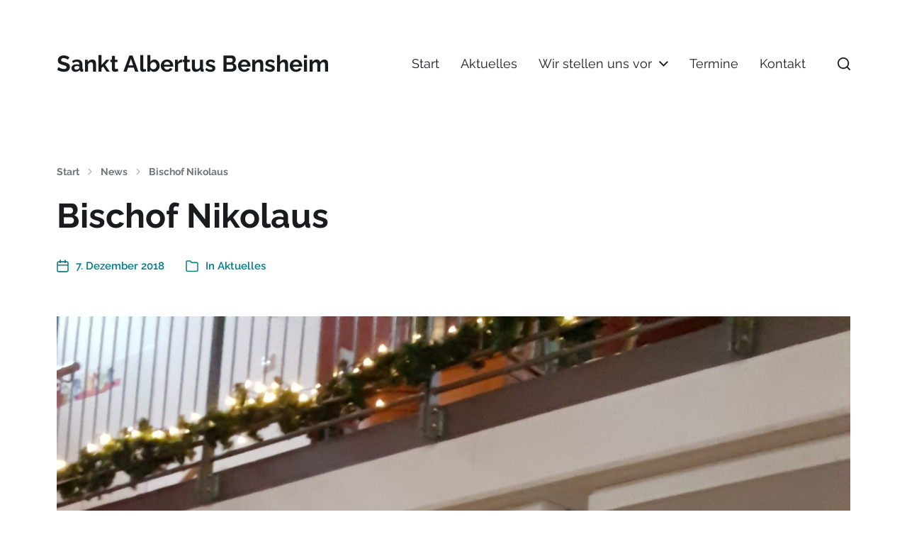

--- FILE ---
content_type: text/html; charset=UTF-8
request_url: http://albertus-kita.de/2018/12/07/bischof-nikolaus-2/
body_size: 16272
content:
<!DOCTYPE html>

<html class="no-js" lang="de">

	<head>

		<meta http-equiv="content-type" content="text/html" charset="UTF-8" />
		<meta name="viewport" content="width=device-width, initial-scale=1.0" />

		<link rel="profile" href="http://gmpg.org/xfn/11">

		<title>Bischof Nikolaus &#8211; Sankt Albertus Bensheim</title>
<meta name='robots' content='max-image-preview:large' />
	<style>img:is([sizes="auto" i], [sizes^="auto," i]) { contain-intrinsic-size: 3000px 1500px }</style>
	<link rel="alternate" type="application/rss+xml" title="Sankt Albertus Bensheim &raquo; Feed" href="http://albertus-kita.de/feed/" />
<link rel="alternate" type="application/rss+xml" title="Sankt Albertus Bensheim &raquo; Kommentar-Feed" href="http://albertus-kita.de/comments/feed/" />
<script type="text/javascript">
/* <![CDATA[ */
window._wpemojiSettings = {"baseUrl":"https:\/\/s.w.org\/images\/core\/emoji\/16.0.1\/72x72\/","ext":".png","svgUrl":"https:\/\/s.w.org\/images\/core\/emoji\/16.0.1\/svg\/","svgExt":".svg","source":{"concatemoji":"http:\/\/albertus-kita.de\/wp-includes\/js\/wp-emoji-release.min.js?ver=6.8.3"}};
/*! This file is auto-generated */
!function(s,n){var o,i,e;function c(e){try{var t={supportTests:e,timestamp:(new Date).valueOf()};sessionStorage.setItem(o,JSON.stringify(t))}catch(e){}}function p(e,t,n){e.clearRect(0,0,e.canvas.width,e.canvas.height),e.fillText(t,0,0);var t=new Uint32Array(e.getImageData(0,0,e.canvas.width,e.canvas.height).data),a=(e.clearRect(0,0,e.canvas.width,e.canvas.height),e.fillText(n,0,0),new Uint32Array(e.getImageData(0,0,e.canvas.width,e.canvas.height).data));return t.every(function(e,t){return e===a[t]})}function u(e,t){e.clearRect(0,0,e.canvas.width,e.canvas.height),e.fillText(t,0,0);for(var n=e.getImageData(16,16,1,1),a=0;a<n.data.length;a++)if(0!==n.data[a])return!1;return!0}function f(e,t,n,a){switch(t){case"flag":return n(e,"\ud83c\udff3\ufe0f\u200d\u26a7\ufe0f","\ud83c\udff3\ufe0f\u200b\u26a7\ufe0f")?!1:!n(e,"\ud83c\udde8\ud83c\uddf6","\ud83c\udde8\u200b\ud83c\uddf6")&&!n(e,"\ud83c\udff4\udb40\udc67\udb40\udc62\udb40\udc65\udb40\udc6e\udb40\udc67\udb40\udc7f","\ud83c\udff4\u200b\udb40\udc67\u200b\udb40\udc62\u200b\udb40\udc65\u200b\udb40\udc6e\u200b\udb40\udc67\u200b\udb40\udc7f");case"emoji":return!a(e,"\ud83e\udedf")}return!1}function g(e,t,n,a){var r="undefined"!=typeof WorkerGlobalScope&&self instanceof WorkerGlobalScope?new OffscreenCanvas(300,150):s.createElement("canvas"),o=r.getContext("2d",{willReadFrequently:!0}),i=(o.textBaseline="top",o.font="600 32px Arial",{});return e.forEach(function(e){i[e]=t(o,e,n,a)}),i}function t(e){var t=s.createElement("script");t.src=e,t.defer=!0,s.head.appendChild(t)}"undefined"!=typeof Promise&&(o="wpEmojiSettingsSupports",i=["flag","emoji"],n.supports={everything:!0,everythingExceptFlag:!0},e=new Promise(function(e){s.addEventListener("DOMContentLoaded",e,{once:!0})}),new Promise(function(t){var n=function(){try{var e=JSON.parse(sessionStorage.getItem(o));if("object"==typeof e&&"number"==typeof e.timestamp&&(new Date).valueOf()<e.timestamp+604800&&"object"==typeof e.supportTests)return e.supportTests}catch(e){}return null}();if(!n){if("undefined"!=typeof Worker&&"undefined"!=typeof OffscreenCanvas&&"undefined"!=typeof URL&&URL.createObjectURL&&"undefined"!=typeof Blob)try{var e="postMessage("+g.toString()+"("+[JSON.stringify(i),f.toString(),p.toString(),u.toString()].join(",")+"));",a=new Blob([e],{type:"text/javascript"}),r=new Worker(URL.createObjectURL(a),{name:"wpTestEmojiSupports"});return void(r.onmessage=function(e){c(n=e.data),r.terminate(),t(n)})}catch(e){}c(n=g(i,f,p,u))}t(n)}).then(function(e){for(var t in e)n.supports[t]=e[t],n.supports.everything=n.supports.everything&&n.supports[t],"flag"!==t&&(n.supports.everythingExceptFlag=n.supports.everythingExceptFlag&&n.supports[t]);n.supports.everythingExceptFlag=n.supports.everythingExceptFlag&&!n.supports.flag,n.DOMReady=!1,n.readyCallback=function(){n.DOMReady=!0}}).then(function(){return e}).then(function(){var e;n.supports.everything||(n.readyCallback(),(e=n.source||{}).concatemoji?t(e.concatemoji):e.wpemoji&&e.twemoji&&(t(e.twemoji),t(e.wpemoji)))}))}((window,document),window._wpemojiSettings);
/* ]]> */
</script>
<style id='wp-emoji-styles-inline-css' type='text/css'>

	img.wp-smiley, img.emoji {
		display: inline !important;
		border: none !important;
		box-shadow: none !important;
		height: 1em !important;
		width: 1em !important;
		margin: 0 0.07em !important;
		vertical-align: -0.1em !important;
		background: none !important;
		padding: 0 !important;
	}
</style>
<link rel='stylesheet' id='wp-block-library-css' href='http://albertus-kita.de/wp-includes/css/dist/block-library/style.min.css?ver=6.8.3' type='text/css' media='all' />
<style id='classic-theme-styles-inline-css' type='text/css'>
/*! This file is auto-generated */
.wp-block-button__link{color:#fff;background-color:#32373c;border-radius:9999px;box-shadow:none;text-decoration:none;padding:calc(.667em + 2px) calc(1.333em + 2px);font-size:1.125em}.wp-block-file__button{background:#32373c;color:#fff;text-decoration:none}
</style>
<link rel='stylesheet' id='ainoblocks-accordion-faq-block-style-css' href='http://albertus-kita.de/wp-content/plugins/aino-accordion-faq-block/build/style-index.css?ver=1.1.3' type='text/css' media='all' />
<style id='ainoblocks-testimonial-style-inline-css' type='text/css'>
.wp-block-ainoblocks-testimonial.indent-l .wp-block-ainoblocks-card,.wp-block-ainoblocks-testimonial.indent-r .wp-block-ainoblocks-card{align-content:stretch;align-items:flex-start;display:flex}.wp-block-ainoblocks-testimonial.indent-l.indent-r .wp-block-ainoblocks-card,.wp-block-ainoblocks-testimonial.indent-r.indent-r .wp-block-ainoblocks-card{flex-direction:row-reverse}@media(min-width:64em){.wp-block-ainoblocks-testimonial.indent-l.alignwide.indent-l .wp-block-group,.wp-block-ainoblocks-testimonial.indent-l.alignwide.indent-r .wp-block-group,.wp-block-ainoblocks-testimonial.indent-r.alignwide.indent-l .wp-block-group,.wp-block-ainoblocks-testimonial.indent-r.alignwide.indent-r .wp-block-group{display:flex}.wp-block-ainoblocks-testimonial.indent-l.alignwide.indent-l .wp-block-group p,.wp-block-ainoblocks-testimonial.indent-l.alignwide.indent-r .wp-block-group p,.wp-block-ainoblocks-testimonial.indent-r.alignwide.indent-l .wp-block-group p,.wp-block-ainoblocks-testimonial.indent-r.alignwide.indent-r .wp-block-group p{flex-shrink:6}.wp-block-ainoblocks-testimonial.indent-l.alignwide.indent-l .wp-block-group .wp-block-ainoblocks-author.stacked,.wp-block-ainoblocks-testimonial.indent-l.alignwide.indent-r .wp-block-group .wp-block-ainoblocks-author.stacked,.wp-block-ainoblocks-testimonial.indent-r.alignwide.indent-l .wp-block-group .wp-block-ainoblocks-author.stacked,.wp-block-ainoblocks-testimonial.indent-r.alignwide.indent-r .wp-block-group .wp-block-ainoblocks-author.stacked{flex-grow:3;margin-top:0}}.wp-block-ainoblocks-testimonial.indent-l.alignwide.indent-l .wp-block-group .wp-block-ainoblocks-icon.size-l,.wp-block-ainoblocks-testimonial.indent-l.alignwide.indent-l .wp-block-group .wp-block-ainoblocks-icon.size-m,.wp-block-ainoblocks-testimonial.indent-l.alignwide.indent-r .wp-block-group .wp-block-ainoblocks-icon.size-l,.wp-block-ainoblocks-testimonial.indent-l.alignwide.indent-r .wp-block-group .wp-block-ainoblocks-icon.size-m,.wp-block-ainoblocks-testimonial.indent-r.alignwide.indent-l .wp-block-group .wp-block-ainoblocks-icon.size-l,.wp-block-ainoblocks-testimonial.indent-r.alignwide.indent-l .wp-block-group .wp-block-ainoblocks-icon.size-m,.wp-block-ainoblocks-testimonial.indent-r.alignwide.indent-r .wp-block-group .wp-block-ainoblocks-icon.size-l,.wp-block-ainoblocks-testimonial.indent-r.alignwide.indent-r .wp-block-group .wp-block-ainoblocks-icon.size-m{width:2rem}@media(min-width:48em){.wp-block-ainoblocks-testimonial.indent-l.alignwide.indent-l .wp-block-group .wp-block-ainoblocks-icon.size-l,.wp-block-ainoblocks-testimonial.indent-l.alignwide.indent-r .wp-block-group .wp-block-ainoblocks-icon.size-l,.wp-block-ainoblocks-testimonial.indent-r.alignwide.indent-l .wp-block-group .wp-block-ainoblocks-icon.size-l,.wp-block-ainoblocks-testimonial.indent-r.alignwide.indent-r .wp-block-group .wp-block-ainoblocks-icon.size-l{width:4rem}}@media(min-width:64em){.wp-block-ainoblocks-testimonial.indent-l.alignwide.indent-r .wp-block-ainoblocks-card .wp-block-group,.wp-block-ainoblocks-testimonial.indent-r.alignwide.indent-r .wp-block-ainoblocks-card .wp-block-group{flex-direction:row-reverse}.wp-block-ainoblocks-testimonial.indent-l.alignwide.indent-r .wp-block-ainoblocks-card .wp-block-group p,.wp-block-ainoblocks-testimonial.indent-r.alignwide.indent-r .wp-block-ainoblocks-card .wp-block-group p{margin-left:4rem}}@media(min-width:80em){.wp-block-ainoblocks-testimonial.indent-l.alignwide.indent-r .wp-block-ainoblocks-card .wp-block-group,.wp-block-ainoblocks-testimonial.indent-r.alignwide.indent-r .wp-block-ainoblocks-card .wp-block-group{margin-left:6rem}.wp-block-ainoblocks-testimonial.indent-l.alignwide.indent-r .wp-block-ainoblocks-card .wp-block-ainoblocks-icon,.wp-block-ainoblocks-testimonial.indent-r.alignwide.indent-r .wp-block-ainoblocks-card .wp-block-ainoblocks-icon{margin-right:6rem}}@media(min-width:64em){.wp-block-ainoblocks-testimonial.indent-l.alignwide.indent-l .wp-block-ainoblocks-card .wp-block-group p,.wp-block-ainoblocks-testimonial.indent-r.alignwide.indent-l .wp-block-ainoblocks-card .wp-block-group p{margin-right:4rem}}@media(min-width:80em){.wp-block-ainoblocks-testimonial.indent-l.alignwide.indent-l .wp-block-ainoblocks-card .wp-block-group,.wp-block-ainoblocks-testimonial.indent-r.alignwide.indent-l .wp-block-ainoblocks-card .wp-block-group{margin-right:6rem}.wp-block-ainoblocks-testimonial.indent-l.alignwide.indent-l .wp-block-ainoblocks-card .wp-block-ainoblocks-icon,.wp-block-ainoblocks-testimonial.indent-r.alignwide.indent-l .wp-block-ainoblocks-card .wp-block-ainoblocks-icon{margin-left:6rem}}

</style>
<link rel='stylesheet' id='ainoblocks-sticker-style-css' href='http://albertus-kita.de/wp-content/plugins/aino-blocks/build/sticker/style-index.css?ver=1.0.0' type='text/css' media='all' />
<link rel='stylesheet' id='ainoblocks-button-style-css' href='http://albertus-kita.de/wp-content/plugins/aino-blocks/build/button/style-index.css?ver=1.0.0' type='text/css' media='all' />
<style id='ainoblocks-multiple-buttons-style-inline-css' type='text/css'>
.wp-block-ainoblocks-multiple-buttons{align-items:center;display:flex;flex-wrap:wrap;justify-content:flex-start}.wp-block-ainoblocks-multiple-buttons.aligncenter{justify-content:center}.wp-block-ainoblocks-multiple-buttons.alignleft{justify-content:flex-start}.wp-block-ainoblocks-multiple-buttons.alignright{justify-content:flex-end}.wp-block-ainoblocks-multiple-buttons.m__rowrev{flex-direction:row-reverse}.wp-block-ainoblocks-multiple-buttons.m__row{flex-direction:row}.wp-block-ainoblocks-multiple-buttons.m__col{flex-direction:column}.wp-block-ainoblocks-multiple-buttons.m__col.m__stretch{align-items:stretch}.wp-block-ainoblocks-multiple-buttons.m__colrev{flex-direction:column-reverse}.wp-block-ainoblocks-multiple-buttons.m__colrev.m__stretch{align-items:stretch}.wp-block-ainoblocks-multiple-buttons.m__gap{gap:1rem}@media(min-width:48em){.wp-block-ainoblocks-multiple-buttons.m__gap{gap:0}.wp-block-ainoblocks-multiple-buttons.t__gap{gap:1rem}.wp-block-ainoblocks-multiple-buttons.m__col.m__stretch,.wp-block-ainoblocks-multiple-buttons.m__colrev.m__stretch{align-items:center}.wp-block-ainoblocks-multiple-buttons.t__rowrev{flex-direction:row-reverse}.wp-block-ainoblocks-multiple-buttons.t__row{flex-direction:row}.wp-block-ainoblocks-multiple-buttons.t__col{flex-direction:column}.wp-block-ainoblocks-multiple-buttons.t__col.t__stretch{align-items:stretch}.wp-block-ainoblocks-multiple-buttons.t__colrev{flex-direction:column-reverse}.wp-block-ainoblocks-multiple-buttons.t__colrev.t__stretch{align-items:stretch}}@media(min-width:64em){.wp-block-ainoblocks-multiple-buttons.m__gap,.wp-block-ainoblocks-multiple-buttons.t__gap{gap:0}.wp-block-ainoblocks-multiple-buttons.d__gap{gap:1rem}.wp-block-ainoblocks-multiple-buttons.m__col.m__stretch,.wp-block-ainoblocks-multiple-buttons.m__colrev.m__stretch,.wp-block-ainoblocks-multiple-buttons.t__col.t__stretch,.wp-block-ainoblocks-multiple-buttons.t__colrev.t__stretch{align-items:center}.wp-block-ainoblocks-multiple-buttons.d__rowrev{flex-direction:row-reverse}.wp-block-ainoblocks-multiple-buttons.d__row{flex-direction:row}.wp-block-ainoblocks-multiple-buttons.d__col{flex-direction:column}.wp-block-ainoblocks-multiple-buttons.d__col.d__stretch{align-items:stretch}.wp-block-ainoblocks-multiple-buttons.d__colrev{flex-direction:column-reverse}.wp-block-ainoblocks-multiple-buttons.d__colrev.d__stretch{align-items:stretch}}

</style>
<style id='ainoblocks-icon-style-inline-css' type='text/css'>
.wp-block-ainoblocks-icon{display:flex}.wp-block-ainoblocks-icon svg{fill:currentColor}.wp-block-ainoblocks-icon.size-xxxs svg{height:16px;width:16px}.wp-block-ainoblocks-icon.size-xxs svg{height:20px;width:20px}.wp-block-ainoblocks-icon.size-xs svg{height:24px;width:24px}.wp-block-ainoblocks-icon.size-s svg,.wp-block-ainoblocks-icon.size-xl svg{height:32px;width:32px}.wp-block-ainoblocks-icon.size-m svg{height:40px;width:40px}.wp-block-ainoblocks-icon.size-l svg,.wp-block-ainoblocks-icon.size-xxl svg{height:48px;width:48px}.wp-block-ainoblocks-icon.size-xxxl svg{height:64px;width:64px}@media(min-width:48em){.wp-block-ainoblocks-icon.size-xl svg{height:64px;width:64px}.wp-block-ainoblocks-icon.size-xxl svg{height:80px;width:80px}.wp-block-ainoblocks-icon.size-xxxl svg{height:96px;width:96px}}.wp-block-ainoblocks-icon.center{justify-content:center}.wp-block-ainoblocks-icon.right{justify-content:flex-end}

</style>
<style id='ainoblocks-hero-style-inline-css' type='text/css'>
.wp-block-ainoblocks-hero .wp-block-ainoblocks-hero__inner-container{display:block;margin:0 auto;max-width:93rem;padding:6.25rem 1rem 3rem}@media(min-width:48em){.wp-block-ainoblocks-hero .wp-block-ainoblocks-hero__inner-container{padding:7.5rem 2rem 4rem}}@media(min-width:64em){.wp-block-ainoblocks-hero .wp-block-ainoblocks-hero__inner-container{padding-bottom:4rem;padding-top:5rem}}@media(min-width:80em){.wp-block-ainoblocks-hero .wp-block-ainoblocks-hero__inner-container{padding:8rem 3rem 6rem}}@media(min-width:93em){.wp-block-ainoblocks-hero .wp-block-ainoblocks-hero__inner-container{padding-left:1.5rem;padding-right:1.5rem}}@media(min-width:48em){.wp-block-ainoblocks-hero .wp-block-ainoblocks-hero__inner-container{align-items:center;display:grid;grid-template-columns:repeat(12,1fr);grid-template-rows:100%}}@media(min-width:80em){.wp-block-ainoblocks-hero .wp-block-ainoblocks-hero__inner-container{height:auto;min-height:100vh}}.wp-block-ainoblocks-hero__content :last-child{margin-bottom:0}.wp-block-ainoblocks-hero .wp-block-ainoblocks-hero__media{grid-column-end:13;grid-column-start:7;grid-row-start:1}@media(min-width:76.5em){.wp-block-ainoblocks-hero .wp-block-ainoblocks-hero__media{padding-top:0}}@media(min-width:48em){.wp-block-ainoblocks-hero.media-right .wp-block-ainoblocks-hero__media{padding-left:1.5rem}.wp-block-ainoblocks-hero.media-left .wp-block-ainoblocks-hero__media,.wp-block-ainoblocks-hero.media-right .wp-block-ainoblocks-hero__content{padding-right:1.5rem}.wp-block-ainoblocks-hero.media-left .wp-block-ainoblocks-hero__content{padding-left:1.5rem}}.wp-block-ainoblocks-hero.media-left .wp-block-ainoblocks-hero__media{grid-column-end:7;grid-column-start:1}.wp-block-ainoblocks-hero.media-below .wp-block-ainoblocks-hero__inner-container{grid-template-rows:auto auto}.wp-block-ainoblocks-hero.media-below .wp-block-ainoblocks-hero__inner-container .wp-block-ainoblocks-hero__media{grid-column-end:13;grid-column-start:1;grid-row-end:3;grid-row-start:2;max-width:90rem}.wp-block-ainoblocks-hero.media-below .wp-block-ainoblocks-hero__inner-container .wp-block-ainoblocks-hero__content{grid-column-end:13;grid-column-start:1;grid-row-end:2;grid-row-start:1;padding-bottom:2rem;padding-top:0}@media(min-width:64em){.wp-block-ainoblocks-hero.media-below .wp-block-ainoblocks-hero__inner-container .wp-block-ainoblocks-hero__content{padding-bottom:0;padding-top:4rem}}.wp-block-ainoblocks-hero .wp-block-ainoblocks-hero__content{grid-column-end:7;grid-column-start:1;grid-row-start:1;margin-left:auto;margin-right:auto;padding-bottom:2rem;width:100%;word-break:break-word;z-index:2}@media(min-width:48em){.wp-block-ainoblocks-hero .wp-block-ainoblocks-hero__content{padding-bottom:2rem}.wp-block-ainoblocks-hero .wp-block-ainoblocks-hero__content .wp-block-image{margin-bottom:1.5rem}}.wp-block-ainoblocks-hero .wp-block-ainoblocks-hero__content h1,.wp-block-ainoblocks-hero .wp-block-ainoblocks-hero__content h2,.wp-block-ainoblocks-hero .wp-block-ainoblocks-hero__content h3,.wp-block-ainoblocks-hero .wp-block-ainoblocks-hero__content h4,.wp-block-ainoblocks-hero .wp-block-ainoblocks-hero__content h5,.wp-block-ainoblocks-hero .wp-block-ainoblocks-hero__content h6{margin-bottom:0;margin-top:0}.wp-block-ainoblocks-hero .wp-block-ainoblocks-hero__content .hero-text{margin-top:1rem}.wp-block-ainoblocks-hero .wp-block-ainoblocks-hero__content .wp-block-ainoblocks-multiple-buttons{margin-bottom:0;margin-top:1.5rem}@media(min-width:48em){.wp-block-ainoblocks-hero .wp-block-ainoblocks-hero__content .wp-block-ainoblocks-multiple-buttons{margin-top:2rem}}.wp-block-ainoblocks-hero.media-left .wp-block-ainoblocks-hero__content{grid-column-end:13;grid-column-start:7}.wp-block-ainoblocks-hero.media-hide .wp-block-ainoblocks-hero__content{grid-column-end:13;grid-column-start:1}.wp-block-ainoblocks-hero.content-vertically-aligned-top .wp-block-ainoblocks-hero__content{align-self:start}.wp-block-ainoblocks-hero.content-vertically-aligned-center .wp-block-ainoblocks-hero__content{align-self:center}.wp-block-ainoblocks-hero.content-vertically-aligned-bottom .wp-block-ainoblocks-hero__content{align-self:end}@media(min-width:48em){.wp-block-ainoblocks-hero.content-vertically-aligned-bottom .wp-block-ainoblocks-hero__content{padding-bottom:9rem}}.wp-block-ainoblocks-hero.is-image-fill figure{background-size:cover;height:100%;min-height:250px}.wp-block-ainoblocks-hero.is-image-fill figure>img{clip:rect(0,0,0,0);border:0;height:1px;margin:-1px;overflow:hidden;padding:0;position:absolute;width:1px}.tpl-hero .site-header{position:absolute;width:100%;z-index:10}.tpl-hero .wp-block-cover .wp-block-cover__inner-container{padding:0}.tpl-hero.has-header-search .wp-block-ainoblocks-hero__inner-container{padding-top:8.25rem}

</style>
<link rel='stylesheet' id='ainoblocks-grid-item-style-css' href='http://albertus-kita.de/wp-content/plugins/aino-blocks/build/grid-item/style-index.css?ver=1.0.0' type='text/css' media='all' />
<link rel='stylesheet' id='ainoblocks-grid-container-style-css' href='http://albertus-kita.de/wp-content/plugins/aino-blocks/build/grid-container/style-index.css?ver=1.0.0' type='text/css' media='all' />
<link rel='stylesheet' id='ainoblocks-flexbox-style-css' href='http://albertus-kita.de/wp-content/plugins/aino-blocks/build/flexbox/style-index.css?ver=1.0.0' type='text/css' media='all' />
<link rel='stylesheet' id='ainoblocks-flex-item-style-css' href='http://albertus-kita.de/wp-content/plugins/aino-blocks/build/flex-item/style-index.css?ver=1.0.0' type='text/css' media='all' />
<style id='ainoblocks-divider-style-inline-css' type='text/css'>
.wp-block-ainoblocks-divider .wp-block-ainoblocks-divider__inner{align-items:center;background:transparent;display:flex;justify-content:center}.wp-block-ainoblocks-divider .wp-block-ainoblocks-divider__inner .__icon{fill:#fff;height:3rem;transform:rotate(90deg);width:3rem}.wp-block-ainoblocks-divider.is-style-outline .wp-block-ainoblocks-divider__inner{border:1px solid #fff;border-radius:60px;height:3.75rem;margin-left:auto;margin-right:auto;width:3rem}.wp-block-ainoblocks-divider.is-style-outline .wp-block-ainoblocks-divider__inner .__icon{height:1.5rem;width:1.5rem}@media(min-width:48em){.wp-block-ainoblocks-divider .wp-block-ainoblocks-divider__inner .__icon{height:4rem;width:4rem}.wp-block-ainoblocks-divider.is-style-outline .wp-block-ainoblocks-divider__inner{height:5rem;width:4rem}.wp-block-ainoblocks-divider.is-style-outline .wp-block-ainoblocks-divider__inner .__icon{height:2rem;width:2rem}}@media(min-width:64em){.wp-block-ainoblocks-divider .wp-block-ainoblocks-divider__inner .__icon{height:6rem;width:6rem}.wp-block-ainoblocks-divider.is-style-outline .wp-block-ainoblocks-divider__inner{height:7.5rem;width:6rem}.wp-block-ainoblocks-divider.is-style-outline .wp-block-ainoblocks-divider__inner .__icon{height:2.5rem;width:2.5rem}}@media(min-width:80em){.wp-block-ainoblocks-divider .wp-block-ainoblocks-divider__inner .__icon{height:7.5rem;width:7.5rem}.wp-block-ainoblocks-divider.is-style-outline .wp-block-ainoblocks-divider__inner{height:9.375rem;width:7.5rem}.wp-block-ainoblocks-divider.is-style-outline .wp-block-ainoblocks-divider__inner .__icon{height:3rem;width:3rem}}

</style>
<style id='ainoblocks-card-style-inline-css' type='text/css'>
.wp-block-ainoblocks-card{border-style:solid;border-width:0;box-shadow:0 6px 12px -4px rgba(0,0,0,.15),0 0 4px 0 rgba(0,0,0,.04);-webkit-box-shadow:0 6px 12px -4px rgba(0,0,0,.15),0 0 4px 0 rgba(0,0,0,.04)}.wp-block-ainoblocks-card p.has-background{padding:0!important}.wp-block-ainoblocks-card.shadow-a{box-shadow:0 6px 12px -4px rgba(0,0,0,.15),0 0 4px 0 rgba(0,0,0,.04);-webkit-box-shadow:0 6px 12px -4px rgba(0,0,0,.15),0 0 4px 0 rgba(0,0,0,.04)}.wp-block-ainoblocks-card.shadow-b{filter:drop-shadow(0 20px 42px rgba(0,0,0,.07)) drop-shadow(0 12.963px 24.5972px rgba(0,0,0,.0531481)) drop-shadow(0 7.7037px 13.3778px rgba(0,0,0,.0425185)) drop-shadow(0 4px 6.825px rgba(0,0,0,.035)) drop-shadow(0 1.62963px 3.42222px rgba(0,0,0,.0274815)) drop-shadow(0 .37037px 1.65278px rgba(0,0,0,.0168519))}.wp-block-ainoblocks-card.shadow-none{box-shadow:none;-webkit-box-shadow:none}.single .wp-block-ainoblocks-card blockquote,.single .wp-block-ainoblocks-card p{margin-bottom:0;margin-top:0;padding-bottom:0;padding-top:0}@media(max-width:48em){.wp-block-ainoblocks-card.hide-border-top-mobile{border-top-width:0!important}.wp-block-ainoblocks-card.hide-border-right-mobile{border-right-width:0!important}.wp-block-ainoblocks-card.hide-border-bottom-mobile{border-bottom-width:0!important}.wp-block-ainoblocks-card.hide-border-left-mobile{border-left-width:0!important}}@media(min-width:48em)and (max-width:80em){.wp-block-ainoblocks-card.hide-border-top-tablet{border-top-width:0!important}.wp-block-ainoblocks-card.hide-border-right-tablet{border-right-width:0!important}.wp-block-ainoblocks-card.hide-border-bottom-tablet{border-bottom-width:0!important}.wp-block-ainoblocks-card.hide-border-left-tablet{border-left-width:0!important}}@media(min-width:80em){.wp-block-ainoblocks-card.hide-border-top-desktop{border-top-width:0!important}.wp-block-ainoblocks-card.hide-border-right-desktop{border-right-width:0!important}.wp-block-ainoblocks-card.hide-border-bottom-desktop{border-bottom-width:0!important}.wp-block-ainoblocks-card.hide-border-left-desktop{border-left-width:0!important}}

</style>
<style id='ainoblocks-author-style-inline-css' type='text/css'>
.wp-block-ainoblocks-author{display:flex;flex-direction:column}.wp-block-ainoblocks-author p{margin:0}.wp-block-ainoblocks-author .block-editor-inner-blocks{display:block}.wp-block-ainoblocks-author .wp-block-ainoblocks-author__text-wrapper{display:flex;flex-direction:column;font-size:1.125rem}.wp-block-ainoblocks-author.floated-left,.wp-block-ainoblocks-author.floated-right{align-items:center}.wp-block-ainoblocks-author.floated-left .wp-block-ainoblocks-author__text-wrapper,.wp-block-ainoblocks-author.floated-right .wp-block-ainoblocks-author__text-wrapper{flex-direction:row}.wp-block-ainoblocks-author.floated-left .wp-block-ainoblocks-author__text-wrapper span,.wp-block-ainoblocks-author.floated-right .wp-block-ainoblocks-author__text-wrapper span{display:inline}.wp-block-ainoblocks-author.stacked{align-items:center;margin-top:1rem}.wp-block-ainoblocks-author.stacked .wp-block-ainoblocks-author__text-wrapper{margin-top:1rem}.wp-block-ainoblocks-author.stacked .wp-block-ainoblocks-author__text-wrapper span{display:block;text-align:center}.wp-block-ainoblocks-author.floated-left{flex-direction:row}.wp-block-ainoblocks-author.floated-left .wp-block-ainoblocks-profile-image{margin:0 1rem 0 0}.wp-block-ainoblocks-author.floated-right{flex-direction:row-reverse}.wp-block-ainoblocks-author.floated-right .wp-block-ainoblocks-profile-image{margin:0 0 0 1rem}.wp-block-ainoblocks-author.center{justify-content:center}.wp-block-ainoblocks-author.right{justify-content:flex-end}

</style>
<style id='ainoblocks-profile-image-style-inline-css' type='text/css'>
.wp-block-ainoblocks-profile-image.img-l{max-width:6rem}@media(min-width:64em){.wp-block-ainoblocks-profile-image.img-l{max-width:100%}}

</style>
<style id='ainoblocks-badge-style-inline-css' type='text/css'>
.wp-block-ainoblocks-badge{align-items:center;color:#000;display:inline-flex;justify-content:center}.wp-block-ainoblocks-badge span{line-height:1}.wp-block-ainoblocks-badge.size__xxxs{font-size:.75rem;padding:.125rem .25rem}.wp-block-ainoblocks-badge.size__xxs{font-size:.875rem;padding:.125rem .375rem}.wp-block-ainoblocks-badge.size__xs{font-size:1rem;padding:.188rem .375rem}.wp-block-ainoblocks-badge.size__s{font-size:1.125rem;padding:.25rem .438rem}.wp-block-ainoblocks-badge.size__m{font-size:clamp(1.125rem,1.08333rem + .208333vw,1.25rem);padding:.25rem .5rem}.wp-block-ainoblocks-badge.size__l{font-size:clamp(1.25rem,1.16667rem + .416667vw,1.5rem);padding:.25rem .563rem}.wp-block-ainoblocks-badge.size__xl{font-size:clamp(1.5rem,1.375rem + .625vw,1.875rem);padding:.375rem .75rem}.wp-block-ainoblocks-badge.size__xxl{font-size:clamp(1.875rem,1.75rem + .625vw,2.25rem);padding:.438rem .875rem}.wp-block-ainoblocks-badge.size__xxxl{font-size:clamp(2.25rem,2rem + 1.25vw,3rem);padding:.438rem .875rem}@media(min-width:64em){.wp-block-ainoblocks-badge.size__xxxl{padding:.563rem 1.125rem}}.wp-block-ainoblocks-badge.size__xxxxl{font-size:clamp(2.25rem,1.75rem + 2.5vw,3.75rem);padding:.438rem .875rem}@media(min-width:64em){.wp-block-ainoblocks-badge.size__xxxxl{padding:.75rem 1.375rem}}

</style>
<link rel='stylesheet' id='ainoblocks-notification-block-style-css' href='http://albertus-kita.de/wp-content/plugins/aino-notification-block/build/style-index.css?ver=1.0.0' type='text/css' media='all' />
<link rel='stylesheet' id='ainoblocks-frontend-style-css' href='http://albertus-kita.de/wp-content/plugins/aino-blocks/assets/css/frontend.css?ver=1691063398' type='text/css' media='all' />
<style id='global-styles-inline-css' type='text/css'>
:root{--wp--preset--aspect-ratio--square: 1;--wp--preset--aspect-ratio--4-3: 4/3;--wp--preset--aspect-ratio--3-4: 3/4;--wp--preset--aspect-ratio--3-2: 3/2;--wp--preset--aspect-ratio--2-3: 2/3;--wp--preset--aspect-ratio--16-9: 16/9;--wp--preset--aspect-ratio--9-16: 9/16;--wp--preset--color--black: #000000;--wp--preset--color--cyan-bluish-gray: #abb8c3;--wp--preset--color--white: #ffffff;--wp--preset--color--pale-pink: #f78da7;--wp--preset--color--vivid-red: #cf2e2e;--wp--preset--color--luminous-vivid-orange: #ff6900;--wp--preset--color--luminous-vivid-amber: #fcb900;--wp--preset--color--light-green-cyan: #7bdcb5;--wp--preset--color--vivid-green-cyan: #00d084;--wp--preset--color--pale-cyan-blue: #8ed1fc;--wp--preset--color--vivid-cyan-blue: #0693e3;--wp--preset--color--vivid-purple: #9b51e0;--wp--preset--color--accent: #007c89;--wp--preset--color--primary: #1a1b1f;--wp--preset--color--headings: #1a1b1f;--wp--preset--color--buttons-background: #007c89;--wp--preset--color--buttons-text: #FFFFFF;--wp--preset--color--secondary: #747579;--wp--preset--color--border: #e1e1e3;--wp--preset--color--light-background: #f1f1f3;--wp--preset--color--background: #ffffff;--wp--preset--gradient--vivid-cyan-blue-to-vivid-purple: linear-gradient(135deg,rgba(6,147,227,1) 0%,rgb(155,81,224) 100%);--wp--preset--gradient--light-green-cyan-to-vivid-green-cyan: linear-gradient(135deg,rgb(122,220,180) 0%,rgb(0,208,130) 100%);--wp--preset--gradient--luminous-vivid-amber-to-luminous-vivid-orange: linear-gradient(135deg,rgba(252,185,0,1) 0%,rgba(255,105,0,1) 100%);--wp--preset--gradient--luminous-vivid-orange-to-vivid-red: linear-gradient(135deg,rgba(255,105,0,1) 0%,rgb(207,46,46) 100%);--wp--preset--gradient--very-light-gray-to-cyan-bluish-gray: linear-gradient(135deg,rgb(238,238,238) 0%,rgb(169,184,195) 100%);--wp--preset--gradient--cool-to-warm-spectrum: linear-gradient(135deg,rgb(74,234,220) 0%,rgb(151,120,209) 20%,rgb(207,42,186) 40%,rgb(238,44,130) 60%,rgb(251,105,98) 80%,rgb(254,248,76) 100%);--wp--preset--gradient--blush-light-purple: linear-gradient(135deg,rgb(255,206,236) 0%,rgb(152,150,240) 100%);--wp--preset--gradient--blush-bordeaux: linear-gradient(135deg,rgb(254,205,165) 0%,rgb(254,45,45) 50%,rgb(107,0,62) 100%);--wp--preset--gradient--luminous-dusk: linear-gradient(135deg,rgb(255,203,112) 0%,rgb(199,81,192) 50%,rgb(65,88,208) 100%);--wp--preset--gradient--pale-ocean: linear-gradient(135deg,rgb(255,245,203) 0%,rgb(182,227,212) 50%,rgb(51,167,181) 100%);--wp--preset--gradient--electric-grass: linear-gradient(135deg,rgb(202,248,128) 0%,rgb(113,206,126) 100%);--wp--preset--gradient--midnight: linear-gradient(135deg,rgb(2,3,129) 0%,rgb(40,116,252) 100%);--wp--preset--font-size--small: 16px;--wp--preset--font-size--medium: 20px;--wp--preset--font-size--large: 24px;--wp--preset--font-size--x-large: 42px;--wp--preset--font-size--normal: 19px;--wp--preset--font-size--larger: 32px;--wp--preset--spacing--20: 0.44rem;--wp--preset--spacing--30: 0.67rem;--wp--preset--spacing--40: 1rem;--wp--preset--spacing--50: 1.5rem;--wp--preset--spacing--60: 2.25rem;--wp--preset--spacing--70: 3.38rem;--wp--preset--spacing--80: 5.06rem;--wp--preset--shadow--natural: 6px 6px 9px rgba(0, 0, 0, 0.2);--wp--preset--shadow--deep: 12px 12px 50px rgba(0, 0, 0, 0.4);--wp--preset--shadow--sharp: 6px 6px 0px rgba(0, 0, 0, 0.2);--wp--preset--shadow--outlined: 6px 6px 0px -3px rgba(255, 255, 255, 1), 6px 6px rgba(0, 0, 0, 1);--wp--preset--shadow--crisp: 6px 6px 0px rgba(0, 0, 0, 1);}:where(.is-layout-flex){gap: 0.5em;}:where(.is-layout-grid){gap: 0.5em;}body .is-layout-flex{display: flex;}.is-layout-flex{flex-wrap: wrap;align-items: center;}.is-layout-flex > :is(*, div){margin: 0;}body .is-layout-grid{display: grid;}.is-layout-grid > :is(*, div){margin: 0;}:where(.wp-block-columns.is-layout-flex){gap: 2em;}:where(.wp-block-columns.is-layout-grid){gap: 2em;}:where(.wp-block-post-template.is-layout-flex){gap: 1.25em;}:where(.wp-block-post-template.is-layout-grid){gap: 1.25em;}.has-black-color{color: var(--wp--preset--color--black) !important;}.has-cyan-bluish-gray-color{color: var(--wp--preset--color--cyan-bluish-gray) !important;}.has-white-color{color: var(--wp--preset--color--white) !important;}.has-pale-pink-color{color: var(--wp--preset--color--pale-pink) !important;}.has-vivid-red-color{color: var(--wp--preset--color--vivid-red) !important;}.has-luminous-vivid-orange-color{color: var(--wp--preset--color--luminous-vivid-orange) !important;}.has-luminous-vivid-amber-color{color: var(--wp--preset--color--luminous-vivid-amber) !important;}.has-light-green-cyan-color{color: var(--wp--preset--color--light-green-cyan) !important;}.has-vivid-green-cyan-color{color: var(--wp--preset--color--vivid-green-cyan) !important;}.has-pale-cyan-blue-color{color: var(--wp--preset--color--pale-cyan-blue) !important;}.has-vivid-cyan-blue-color{color: var(--wp--preset--color--vivid-cyan-blue) !important;}.has-vivid-purple-color{color: var(--wp--preset--color--vivid-purple) !important;}.has-black-background-color{background-color: var(--wp--preset--color--black) !important;}.has-cyan-bluish-gray-background-color{background-color: var(--wp--preset--color--cyan-bluish-gray) !important;}.has-white-background-color{background-color: var(--wp--preset--color--white) !important;}.has-pale-pink-background-color{background-color: var(--wp--preset--color--pale-pink) !important;}.has-vivid-red-background-color{background-color: var(--wp--preset--color--vivid-red) !important;}.has-luminous-vivid-orange-background-color{background-color: var(--wp--preset--color--luminous-vivid-orange) !important;}.has-luminous-vivid-amber-background-color{background-color: var(--wp--preset--color--luminous-vivid-amber) !important;}.has-light-green-cyan-background-color{background-color: var(--wp--preset--color--light-green-cyan) !important;}.has-vivid-green-cyan-background-color{background-color: var(--wp--preset--color--vivid-green-cyan) !important;}.has-pale-cyan-blue-background-color{background-color: var(--wp--preset--color--pale-cyan-blue) !important;}.has-vivid-cyan-blue-background-color{background-color: var(--wp--preset--color--vivid-cyan-blue) !important;}.has-vivid-purple-background-color{background-color: var(--wp--preset--color--vivid-purple) !important;}.has-black-border-color{border-color: var(--wp--preset--color--black) !important;}.has-cyan-bluish-gray-border-color{border-color: var(--wp--preset--color--cyan-bluish-gray) !important;}.has-white-border-color{border-color: var(--wp--preset--color--white) !important;}.has-pale-pink-border-color{border-color: var(--wp--preset--color--pale-pink) !important;}.has-vivid-red-border-color{border-color: var(--wp--preset--color--vivid-red) !important;}.has-luminous-vivid-orange-border-color{border-color: var(--wp--preset--color--luminous-vivid-orange) !important;}.has-luminous-vivid-amber-border-color{border-color: var(--wp--preset--color--luminous-vivid-amber) !important;}.has-light-green-cyan-border-color{border-color: var(--wp--preset--color--light-green-cyan) !important;}.has-vivid-green-cyan-border-color{border-color: var(--wp--preset--color--vivid-green-cyan) !important;}.has-pale-cyan-blue-border-color{border-color: var(--wp--preset--color--pale-cyan-blue) !important;}.has-vivid-cyan-blue-border-color{border-color: var(--wp--preset--color--vivid-cyan-blue) !important;}.has-vivid-purple-border-color{border-color: var(--wp--preset--color--vivid-purple) !important;}.has-vivid-cyan-blue-to-vivid-purple-gradient-background{background: var(--wp--preset--gradient--vivid-cyan-blue-to-vivid-purple) !important;}.has-light-green-cyan-to-vivid-green-cyan-gradient-background{background: var(--wp--preset--gradient--light-green-cyan-to-vivid-green-cyan) !important;}.has-luminous-vivid-amber-to-luminous-vivid-orange-gradient-background{background: var(--wp--preset--gradient--luminous-vivid-amber-to-luminous-vivid-orange) !important;}.has-luminous-vivid-orange-to-vivid-red-gradient-background{background: var(--wp--preset--gradient--luminous-vivid-orange-to-vivid-red) !important;}.has-very-light-gray-to-cyan-bluish-gray-gradient-background{background: var(--wp--preset--gradient--very-light-gray-to-cyan-bluish-gray) !important;}.has-cool-to-warm-spectrum-gradient-background{background: var(--wp--preset--gradient--cool-to-warm-spectrum) !important;}.has-blush-light-purple-gradient-background{background: var(--wp--preset--gradient--blush-light-purple) !important;}.has-blush-bordeaux-gradient-background{background: var(--wp--preset--gradient--blush-bordeaux) !important;}.has-luminous-dusk-gradient-background{background: var(--wp--preset--gradient--luminous-dusk) !important;}.has-pale-ocean-gradient-background{background: var(--wp--preset--gradient--pale-ocean) !important;}.has-electric-grass-gradient-background{background: var(--wp--preset--gradient--electric-grass) !important;}.has-midnight-gradient-background{background: var(--wp--preset--gradient--midnight) !important;}.has-small-font-size{font-size: var(--wp--preset--font-size--small) !important;}.has-medium-font-size{font-size: var(--wp--preset--font-size--medium) !important;}.has-large-font-size{font-size: var(--wp--preset--font-size--large) !important;}.has-x-large-font-size{font-size: var(--wp--preset--font-size--x-large) !important;}
:where(.wp-block-post-template.is-layout-flex){gap: 1.25em;}:where(.wp-block-post-template.is-layout-grid){gap: 1.25em;}
:where(.wp-block-columns.is-layout-flex){gap: 2em;}:where(.wp-block-columns.is-layout-grid){gap: 2em;}
:root :where(.wp-block-pullquote){font-size: 1.5em;line-height: 1.6;}
</style>
<link rel='stylesheet' id='contact-form-7-css' href='http://albertus-kita.de/wp-content/plugins/contact-form-7/includes/css/styles.css?ver=6.0.6' type='text/css' media='all' />
<link rel='stylesheet' id='cmplz-general-css' href='http://albertus-kita.de/wp-content/plugins/complianz-gdpr/assets/css/cookieblocker.min.css?ver=1747418213' type='text/css' media='all' />
<link rel='stylesheet' id='wp-components-css' href='http://albertus-kita.de/wp-includes/css/dist/components/style.min.css?ver=6.8.3' type='text/css' media='all' />
<link rel='stylesheet' id='godaddy-styles-css' href='http://albertus-kita.de/wp-content/plugins/coblocks/includes/Dependencies/GoDaddy/Styles/build/latest.css?ver=2.0.2' type='text/css' media='all' />
<link rel='stylesheet' id='chaplin-google-fonts-css' href='http://albertus-kita.de/wp-content/uploads/fonts/4e81e541ddef110616529a1ccb4e9134/font.css?v=1690966931' type='text/css' media='all' />
<link rel='stylesheet' id='chaplin-style-css' href='http://albertus-kita.de/wp-content/themes/chaplin/style.css?ver=2.6.8' type='text/css' media='all' />
<style id='chaplin-style-inline-css' type='text/css'>
:root{--body-font:Raleway,-apple-system,BlinkMacSystemFont,'Helvetica Neue',Helvetica,sans-serif;--headings-font:Raleway,-apple-system,BlinkMacSystemFont,'Helvetica Neue',Helvetica,sans-serif}body,.ff-body{font-family:Raleway,-apple-system,BlinkMacSystemFont,'Helvetica Neue',Helvetica,sans-serif}h1,h2,h3,h4,h5,h6,.faux-heading,.ff-headings{font-family:Raleway,-apple-system,BlinkMacSystemFont,'Helvetica Neue',Helvetica,sans-serif}
</style>
<link rel='stylesheet' id='chaplin-print-styles-css' href='http://albertus-kita.de/wp-content/themes/chaplin/assets/css/print.css?ver=2.6.8' type='text/css' media='print' />
<script type="text/javascript" src="http://albertus-kita.de/wp-includes/js/jquery/jquery.min.js?ver=3.7.1" id="jquery-core-js"></script>
<script type="text/javascript" src="http://albertus-kita.de/wp-includes/js/jquery/jquery-migrate.min.js?ver=3.4.1" id="jquery-migrate-js"></script>
<script type="text/javascript" src="http://albertus-kita.de/wp-includes/js/imagesloaded.min.js?ver=5.0.0" id="imagesloaded-js"></script>
<script type="text/javascript" src="http://albertus-kita.de/wp-content/themes/chaplin/assets/js/modernizr-touchevents.min.js?ver=3.6.0" id="chaplin-modernizr-js"></script>
<script type="text/javascript" id="chaplin-construct-js-extra">
/* <![CDATA[ */
var chaplin_ajax_load_more = {"ajaxurl":"http:\/\/albertus-kita.de\/wp-admin\/admin-ajax.php"};
/* ]]> */
</script>
<script type="text/javascript" src="http://albertus-kita.de/wp-content/themes/chaplin/assets/js/construct.js?ver=2.6.8" id="chaplin-construct-js"></script>
<link rel="https://api.w.org/" href="http://albertus-kita.de/wp-json/" /><link rel="alternate" title="JSON" type="application/json" href="http://albertus-kita.de/wp-json/wp/v2/posts/4181" /><link rel="EditURI" type="application/rsd+xml" title="RSD" href="http://albertus-kita.de/xmlrpc.php?rsd" />
<meta name="generator" content="WordPress 6.8.3" />
<link rel="canonical" href="http://albertus-kita.de/2018/12/07/bischof-nikolaus-2/" />
<link rel='shortlink' href='http://albertus-kita.de/?p=4181' />
<link rel="alternate" title="oEmbed (JSON)" type="application/json+oembed" href="http://albertus-kita.de/wp-json/oembed/1.0/embed?url=http%3A%2F%2Falbertus-kita.de%2F2018%2F12%2F07%2Fbischof-nikolaus-2%2F" />
<link rel="alternate" title="oEmbed (XML)" type="text/xml+oembed" href="http://albertus-kita.de/wp-json/oembed/1.0/embed?url=http%3A%2F%2Falbertus-kita.de%2F2018%2F12%2F07%2Fbischof-nikolaus-2%2F&#038;format=xml" />
		<script>document.documentElement.className = document.documentElement.className.replace( 'no-js', 'js' );</script>
		<style type="text/css" id="custom-background-css">
body.custom-background { background-color: #ffffff; }
</style>
	<link rel="icon" href="http://albertus-kita.de/wp-content/uploads/cropped-299887316_752897139014810_5724216373030608230_n-32x32.jpg" sizes="32x32" />
<link rel="icon" href="http://albertus-kita.de/wp-content/uploads/cropped-299887316_752897139014810_5724216373030608230_n-192x192.jpg" sizes="192x192" />
<link rel="apple-touch-icon" href="http://albertus-kita.de/wp-content/uploads/cropped-299887316_752897139014810_5724216373030608230_n-180x180.jpg" />
<meta name="msapplication-TileImage" content="http://albertus-kita.de/wp-content/uploads/cropped-299887316_752897139014810_5724216373030608230_n-270x270.jpg" />

	</head>

	<body class="wp-singular post-template-default single single-post postid-4181 single-format-standard custom-background wp-theme-chaplin pagination-type-button disable-menu-modal-on-desktop has-post-thumbnail has-single-pagination not-showing-comments">

		
		<a class="skip-link faux-button" href="#site-content">Zum Inhalt springen</a>

		
			<header id="site-header">

				
				<div class="header-inner">

					<div class="section-inner">

						<div class="header-titles">

															<div class="site-title faux-heading"><a href="http://albertus-kita.de/" rel="home">Sankt Albertus Bensheim</a></div>
							
							
						</div><!-- .header-titles -->

						<div class="header-navigation-wrapper">

							
							<div class="main-menu-alt-container hide-js">

								<ul class="main-menu-alt dropdown-menu reset-list-style">
									<li id="menu-item-97" class="menu-item menu-item-type-custom menu-item-object-custom menu-item-home menu-item-97"><a href="http://albertus-kita.de/">Start</a></li>
<li id="menu-item-1783" class="menu-item menu-item-type-custom menu-item-object-custom menu-item-1783"><a href="http://albertus-kita.de/news/">Aktuelles</a></li>
<li id="menu-item-96" class="menu-item menu-item-type-post_type menu-item-object-page menu-item-has-children menu-item-96"><div class="link-icon-wrapper fill-children-current-color"><a href="http://albertus-kita.de/uber-sankt-albertus/">Wir stellen uns vor</a><svg class="svg-icon" aria-hidden="true" role="img" focusable="false" xmlns="http://www.w3.org/2000/svg" width="20" height="12" viewBox="0 0 20 12"><polygon fill="" fill-rule="evenodd" points="1319.899 365.778 1327.678 358 1329.799 360.121 1319.899 370.021 1310 360.121 1312.121 358" transform="translate(-1310 -358)" /></svg></div>
<ul class="sub-menu">
	<li id="menu-item-1861" class="menu-item menu-item-type-post_type menu-item-object-page menu-item-1861"><a href="http://albertus-kita.de/uber-sankt-albertus/unser-leitbild/">Unser Leitbild</a></li>
	<li id="menu-item-1763" class="menu-item menu-item-type-post_type menu-item-object-page menu-item-1763"><a href="http://albertus-kita.de/uber-sankt-albertus/die-padagogische-arbeit/">Die pädagogische Arbeit</a></li>
	<li id="menu-item-1760" class="menu-item menu-item-type-post_type menu-item-object-page menu-item-1760"><a href="http://albertus-kita.de/uber-sankt-albertus/das-team/">Das Albertus-Team</a></li>
	<li id="menu-item-1758" class="menu-item menu-item-type-post_type menu-item-object-page menu-item-1758"><a href="http://albertus-kita.de/uber-sankt-albertus/elternbeirat/">Der Elternbeirat</a></li>
	<li id="menu-item-1759" class="menu-item menu-item-type-post_type menu-item-object-page menu-item-1759"><a href="http://albertus-kita.de/uber-sankt-albertus/offnungszeiten/">Öffnungszeiten</a></li>
	<li id="menu-item-1762" class="menu-item menu-item-type-post_type menu-item-object-page menu-item-1762"><a href="http://albertus-kita.de/uber-sankt-albertus/der-forderverein-st-albertus-e-v/">Der Förderverein „St. Albertus e.V.“</a></li>
	<li id="menu-item-1761" class="menu-item menu-item-type-post_type menu-item-object-page menu-item-1761"><a href="http://albertus-kita.de/uber-sankt-albertus/information-fur-praktikanten/">Information für Praktikanten</a></li>
</ul>
</li>
<li id="menu-item-330" class="menu-item menu-item-type-post_type menu-item-object-page menu-item-330"><a href="http://albertus-kita.de/terminubersicht/">Termine</a></li>
<li id="menu-item-108" class="menu-item menu-item-type-post_type menu-item-object-page menu-item-108"><a href="http://albertus-kita.de/kontakt/">Kontakt</a></li>
								</ul><!-- .main-menu-alt -->

							</div><!-- .main-menu-alt-container -->

							
							<div class="header-toggles hide-no-js">

								
									<a href="#" class="toggle search-toggle" data-toggle-target=".search-modal" data-toggle-screen-lock="true" data-toggle-body-class="showing-search-modal" data-set-focus=".search-modal .search-field" aria-pressed="false" role="button">
										<div class="toggle-text">
											Suchen										</div>
										<svg class="svg-icon" aria-hidden="true" role="img" focusable="false" xmlns="http://www.w3.org/2000/svg" width="20" height="20" viewBox="0 0 20 20"><path fill="" d="M1148.0319,95.6176858 L1151.70711,99.2928932 C1152.09763,99.6834175 1152.09763,100.316582 1151.70711,100.707107 C1151.31658,101.097631 1150.68342,101.097631 1150.29289,100.707107 L1146.61769,97.0318993 C1145.07801,98.2635271 1143.12501,99 1141,99 C1136.02944,99 1132,94.9705627 1132,90 C1132,85.0294372 1136.02944,81 1141,81 C1145.97056,81 1150,85.0294372 1150,90 C1150,92.1250137 1149.26353,94.078015 1148.0319,95.6176858 Z M1146.04139,94.8563911 C1147.25418,93.5976949 1148,91.8859456 1148,90 C1148,86.1340067 1144.86599,83 1141,83 C1137.13401,83 1134,86.1340067 1134,90 C1134,93.8659933 1137.13401,97 1141,97 C1142.88595,97 1144.59769,96.2541764 1145.85639,95.0413859 C1145.88271,95.0071586 1145.91154,94.9742441 1145.94289,94.9428932 C1145.97424,94.9115423 1146.00716,94.8827083 1146.04139,94.8563911 Z" transform="translate(-1132 -81)" /></svg>									</a><!-- .search-toggle -->

									
								<a href="#" class="toggle nav-toggle" data-toggle-target=".menu-modal" data-toggle-screen-lock="true" data-toggle-body-class="showing-menu-modal" aria-pressed="false" data-set-focus=".menu-modal" role="button">
									<div class="toggle-text">
										Menü									</div>
									<div class="bars">
										<div class="bar"></div>
										<div class="bar"></div>
										<div class="bar"></div>
									</div><!-- .bars -->
								</a><!-- .nav-toggle -->

								
							</div><!-- .header-toggles -->

							
						</div><!-- .header-navigation-wrapper -->

					</div><!-- .section-inner -->

				</div><!-- .header-inner -->

				<div class="search-modal cover-modal" data-modal-target-string=".search-modal" aria-expanded="false">

	<div class="search-modal-inner modal-inner bg-body-background">

		<div class="section-inner">

			
			<form role="search" method="get" class="modal-search-form" action="http://albertus-kita.de/">
				<label class="screen-reader-text" for="search-form-6975a16d6eeec">
					Suche nach:				</label>
				<input type="search" id="search-form-6975a16d6eeec" class="search-field" placeholder="Suche&nbsp;&hellip;" value="" name="s" />
				<button type="submit" class="search-submit">Suchen</button>
			</form><!-- .search-form -->

			<a href="#" class="toggle search-untoggle fill-children-primary" data-toggle-target=".search-modal" data-toggle-screen-lock="true" data-toggle-body-class="showing-search-modal" data-set-focus="#site-header .search-toggle">
				<span class="screen-reader-text">Suche schließen</span>
				<svg class="svg-icon" aria-hidden="true" role="img" focusable="false" xmlns="http://www.w3.org/2000/svg" width="16" height="16" viewBox="0 0 16 16"><polygon fill="" fill-rule="evenodd" points="6.852 7.649 .399 1.195 1.445 .149 7.899 6.602 14.352 .149 15.399 1.195 8.945 7.649 15.399 14.102 14.352 15.149 7.899 8.695 1.445 15.149 .399 14.102" /></svg>			</a><!-- .search-toggle -->

		</div><!-- .section-inner -->

	</div><!-- .search-modal-inner -->

</div><!-- .menu-modal -->

				
			</header><!-- #site-header -->

			<div class="menu-modal cover-modal" data-modal-target-string=".menu-modal" aria-expanded="false">

	<div class="menu-modal-inner modal-inner bg-body-background">

		<div class="menu-wrapper section-inner">

			<div class="menu-top">

				<div class="menu-modal-toggles header-toggles">

					<a href="#" class="toggle nav-toggle nav-untoggle" data-toggle-target=".menu-modal" data-toggle-screen-lock="true" data-toggle-body-class="showing-menu-modal" aria-pressed="false" data-set-focus="#site-header .nav-toggle" role="button"> 
						<div class="toggle-text">
							Schließen						</div>
						<div class="bars">
							<div class="bar"></div>
							<div class="bar"></div>
							<div class="bar"></div>
						</div><!-- .bars -->
					</a><!-- .nav-toggle -->

				</div><!-- .menu-modal-toggles -->

				
				<ul class="main-menu reset-list-style">
					<li class="menu-item menu-item-type-custom menu-item-object-custom menu-item-home menu-item-97"><div class="ancestor-wrapper"><a href="http://albertus-kita.de/">Start</a></div><!-- .ancestor-wrapper --></li>
<li class="menu-item menu-item-type-custom menu-item-object-custom menu-item-1783"><div class="ancestor-wrapper"><a href="http://albertus-kita.de/news/">Aktuelles</a></div><!-- .ancestor-wrapper --></li>
<li class="menu-item menu-item-type-post_type menu-item-object-page menu-item-has-children menu-item-96"><div class="ancestor-wrapper"><a href="http://albertus-kita.de/uber-sankt-albertus/">Wir stellen uns vor</a><div class="sub-menu-toggle-wrapper"><a href="#" class="toggle sub-menu-toggle border-color-border fill-children-current-color" data-toggle-target=".menu-modal .menu-item-96 &gt; .sub-menu" data-toggle-type="slidetoggle" data-toggle-duration="250"><span class="screen-reader-text">Untermenü anzeigen</span><svg class="svg-icon" aria-hidden="true" role="img" focusable="false" xmlns="http://www.w3.org/2000/svg" width="20" height="12" viewBox="0 0 20 12"><polygon fill="" fill-rule="evenodd" points="1319.899 365.778 1327.678 358 1329.799 360.121 1319.899 370.021 1310 360.121 1312.121 358" transform="translate(-1310 -358)" /></svg></a></div></div><!-- .ancestor-wrapper -->
<ul class="sub-menu">
	<li class="menu-item menu-item-type-post_type menu-item-object-page menu-item-1861"><div class="ancestor-wrapper"><a href="http://albertus-kita.de/uber-sankt-albertus/unser-leitbild/">Unser Leitbild</a></div><!-- .ancestor-wrapper --></li>
	<li class="menu-item menu-item-type-post_type menu-item-object-page menu-item-1763"><div class="ancestor-wrapper"><a href="http://albertus-kita.de/uber-sankt-albertus/die-padagogische-arbeit/">Die pädagogische Arbeit</a></div><!-- .ancestor-wrapper --></li>
	<li class="menu-item menu-item-type-post_type menu-item-object-page menu-item-1760"><div class="ancestor-wrapper"><a href="http://albertus-kita.de/uber-sankt-albertus/das-team/">Das Albertus-Team</a></div><!-- .ancestor-wrapper --></li>
	<li class="menu-item menu-item-type-post_type menu-item-object-page menu-item-1758"><div class="ancestor-wrapper"><a href="http://albertus-kita.de/uber-sankt-albertus/elternbeirat/">Der Elternbeirat</a></div><!-- .ancestor-wrapper --></li>
	<li class="menu-item menu-item-type-post_type menu-item-object-page menu-item-1759"><div class="ancestor-wrapper"><a href="http://albertus-kita.de/uber-sankt-albertus/offnungszeiten/">Öffnungszeiten</a></div><!-- .ancestor-wrapper --></li>
	<li class="menu-item menu-item-type-post_type menu-item-object-page menu-item-1762"><div class="ancestor-wrapper"><a href="http://albertus-kita.de/uber-sankt-albertus/der-forderverein-st-albertus-e-v/">Der Förderverein „St. Albertus e.V.“</a></div><!-- .ancestor-wrapper --></li>
	<li class="menu-item menu-item-type-post_type menu-item-object-page menu-item-1761"><div class="ancestor-wrapper"><a href="http://albertus-kita.de/uber-sankt-albertus/information-fur-praktikanten/">Information für Praktikanten</a></div><!-- .ancestor-wrapper --></li>
</ul>
</li>
<li class="menu-item menu-item-type-post_type menu-item-object-page menu-item-330"><div class="ancestor-wrapper"><a href="http://albertus-kita.de/terminubersicht/">Termine</a></div><!-- .ancestor-wrapper --></li>
<li class="menu-item menu-item-type-post_type menu-item-object-page menu-item-108"><div class="ancestor-wrapper"><a href="http://albertus-kita.de/kontakt/">Kontakt</a></div><!-- .ancestor-wrapper --></li>
				</ul><!-- .main-menu -->

				
			</div><!-- .menu-top -->

			<div class="menu-bottom">

				
				<p class="menu-copyright">&copy; 2026 <a href="http://albertus-kita.de">Sankt Albertus Bensheim</a></p>

				
			</div><!-- .menu-bottom -->

		</div><!-- .menu-wrapper -->

	</div><!-- .menu-modal-inner -->

</div><!-- .menu-modal -->
		
<main id="site-content">

	<article class="section-inner post-4181 post type-post status-publish format-standard has-post-thumbnail hentry category-allgemein" id="post-4181">

	<header class="entry-header">

	
		<div class="breadcrumbs-wrapper">

			<div class="breadcrumbs-inner-wrapper no-scrollbars">

				<ul class="breadcrumbs reset-list-style color-secondary">

					<li><a href="http://albertus-kita.de">Start</a></li><li><span class="sep fill-children-current-color chevron-icon"><svg class="svg-icon" aria-hidden="true" role="img" focusable="false" xmlns="http://www.w3.org/2000/svg" width="13" height="21" viewBox="0 0 13 21"><path fill="%231a1a1b" fill-rule="evenodd" d="m8.375 10.591-7.764-7.858 2.117-2.143 9.883 10.001-9.883 9.999-2.117-2.143z" /></svg></span><a href="http://albertus-kita.de/news/">News</a></li><li><span class="sep fill-children-current-color chevron-icon"><svg class="svg-icon" aria-hidden="true" role="img" focusable="false" xmlns="http://www.w3.org/2000/svg" width="13" height="21" viewBox="0 0 13 21"><path fill="%231a1a1b" fill-rule="evenodd" d="m8.375 10.591-7.764-7.858 2.117-2.143 9.883 10.001-9.883 9.999-2.117-2.143z" /></svg></span><a href="http://albertus-kita.de/2018/12/07/bischof-nikolaus-2/">Bischof Nikolaus</a></li>
				</ul><!-- .breadcrumbs -->

			</div><!-- .no-scrollbars -->

		</div><!-- .breadcrumbs-wrapper -->

		<h1 class="entry-title">Bischof Nikolaus</h1>
		<div class="post-meta-wrapper post-meta-single post-meta-single-top">
			<ul class="post-meta color-accent">

											<li class="post-date">
								<a class="meta-wrapper" href="http://albertus-kita.de/2018/12/07/bischof-nikolaus-2/">
									<span class="meta-icon">
										<span class="screen-reader-text">Veröffentlichungsdatum</span>
										<svg class="svg-icon" aria-hidden="true" role="img" focusable="false" xmlns="http://www.w3.org/2000/svg" width="18" height="19" viewBox="0 0 18 19"><path fill="" d="M4.60069444,4.09375 L3.25,4.09375 C2.47334957,4.09375 1.84375,4.72334957 1.84375,5.5 L1.84375,7.26736111 L16.15625,7.26736111 L16.15625,5.5 C16.15625,4.72334957 15.5266504,4.09375 14.75,4.09375 L13.3993056,4.09375 L13.3993056,4.55555556 C13.3993056,5.02154581 13.0215458,5.39930556 12.5555556,5.39930556 C12.0895653,5.39930556 11.7118056,5.02154581 11.7118056,4.55555556 L11.7118056,4.09375 L6.28819444,4.09375 L6.28819444,4.55555556 C6.28819444,5.02154581 5.9104347,5.39930556 5.44444444,5.39930556 C4.97845419,5.39930556 4.60069444,5.02154581 4.60069444,4.55555556 L4.60069444,4.09375 Z M6.28819444,2.40625 L11.7118056,2.40625 L11.7118056,1 C11.7118056,0.534009742 12.0895653,0.15625 12.5555556,0.15625 C13.0215458,0.15625 13.3993056,0.534009742 13.3993056,1 L13.3993056,2.40625 L14.75,2.40625 C16.4586309,2.40625 17.84375,3.79136906 17.84375,5.5 L17.84375,15.875 C17.84375,17.5836309 16.4586309,18.96875 14.75,18.96875 L3.25,18.96875 C1.54136906,18.96875 0.15625,17.5836309 0.15625,15.875 L0.15625,5.5 C0.15625,3.79136906 1.54136906,2.40625 3.25,2.40625 L4.60069444,2.40625 L4.60069444,1 C4.60069444,0.534009742 4.97845419,0.15625 5.44444444,0.15625 C5.9104347,0.15625 6.28819444,0.534009742 6.28819444,1 L6.28819444,2.40625 Z M1.84375,8.95486111 L1.84375,15.875 C1.84375,16.6516504 2.47334957,17.28125 3.25,17.28125 L14.75,17.28125 C15.5266504,17.28125 16.15625,16.6516504 16.15625,15.875 L16.15625,8.95486111 L1.84375,8.95486111 Z" /></svg>									</span>
									<span class="meta-text">
										7. Dezember 2018									</span>
								</a>
							</li>
														<li class="post-categories meta-wrapper">
								<span class="meta-icon">
									<span class="screen-reader-text">Beitragskategorien</span>
									<svg class="svg-icon" aria-hidden="true" role="img" focusable="false" xmlns="http://www.w3.org/2000/svg" width="20" height="19" viewBox="0 0 20 19"><path fill="" d="M2.8,1.85 C2.275329,1.85 1.85,2.27532949 1.85,2.8 L1.85,15.4 C1.85,15.9246705 2.275329,16.35 2.8,16.35 L17.2,16.35 C17.724671,16.35 18.15,15.9246705 18.15,15.4 L18.15,5.5 C18.15,4.97532949 17.724671,4.55 17.2,4.55 L9.1,4.55 C8.8158,4.55 8.550403,4.40796403 8.392757,4.17149517 L6.845094,1.85 L2.8,1.85 Z M17.2,2.85 C18.663555,2.85 19.85,4.03644541 19.85,5.5 L19.85,15.4 C19.85,16.8635546 18.663555,18.05 17.2,18.05 L2.8,18.05 C1.336445,18.05 0.15,16.8635546 0.15,15.4 L0.15,2.8 C0.15,1.33644541 1.336445,0.15 2.8,0.15 L7.3,0.15 C7.5842,0.15 7.849597,0.292035965 8.007243,0.528504833 L9.554906,2.85 L17.2,2.85 Z" /></svg>								</span>
								<span class="meta-text">
									In <a href="http://albertus-kita.de/category/allgemein/" rel="category tag">Aktuelles</a>								</span>
							</li>
							
			</ul>
		</div>

		
</header><!-- .entry-header -->

			<figure class="featured-media">

				<img width="2240" height="3982" src="http://albertus-kita.de/wp-content/uploads/20181206_112103-e1544183231141.jpg" class="attachment-post-thumbnail size-post-thumbnail wp-post-image" alt="" decoding="async" fetchpriority="high" srcset="http://albertus-kita.de/wp-content/uploads/20181206_112103-e1544183231141.jpg 2988w, http://albertus-kita.de/wp-content/uploads/20181206_112103-e1544183231141-169x300.jpg 169w, http://albertus-kita.de/wp-content/uploads/20181206_112103-e1544183231141-768x1365.jpg 768w, http://albertus-kita.de/wp-content/uploads/20181206_112103-e1544183231141-576x1024.jpg 576w" sizes="(max-width: 2240px) 100vw, 2240px" />
			</figure><!-- .featured-media -->

			
	<div class="post-inner" id="post-inner">

		<div class="entry-content">

			<div id='gallery-1' class='gallery galleryid-4181 gallery-columns-3 gallery-size-thumbnail'><figure class='gallery-item'>
			<div class='gallery-icon portrait'>
				<a href='http://albertus-kita.de/2018/12/07/bischof-nikolaus-2/20181206_110752/'><img decoding="async" width="150" height="150" src="http://albertus-kita.de/wp-content/uploads/20181206_110752-e1544183372742-150x150.jpg" class="attachment-thumbnail size-thumbnail" alt="" /></a>
			</div></figure><figure class='gallery-item'>
			<div class='gallery-icon landscape'>
				<a href='http://albertus-kita.de/2018/12/07/bischof-nikolaus-2/20181206_110454/'><img decoding="async" width="150" height="150" src="http://albertus-kita.de/wp-content/uploads/20181206_110454-150x150.jpg" class="attachment-thumbnail size-thumbnail" alt="" /></a>
			</div></figure><figure class='gallery-item'>
			<div class='gallery-icon landscape'>
				<a href='http://albertus-kita.de/2018/12/07/bischof-nikolaus-2/20181206_110614/'><img loading="lazy" decoding="async" width="150" height="150" src="http://albertus-kita.de/wp-content/uploads/20181206_110614-150x150.jpg" class="attachment-thumbnail size-thumbnail" alt="" /></a>
			</div></figure><figure class='gallery-item'>
			<div class='gallery-icon portrait'>
				<a href='http://albertus-kita.de/2018/12/07/bischof-nikolaus-2/20181206_111502/'><img loading="lazy" decoding="async" width="150" height="150" src="http://albertus-kita.de/wp-content/uploads/20181206_111502-e1544183307397-150x150.jpg" class="attachment-thumbnail size-thumbnail" alt="" /></a>
			</div></figure><figure class='gallery-item'>
			<div class='gallery-icon portrait'>
				<a href='http://albertus-kita.de/2018/12/07/bischof-nikolaus-2/20181206_111917/'><img loading="lazy" decoding="async" width="150" height="150" src="http://albertus-kita.de/wp-content/uploads/20181206_111917-e1544183257832-150x150.jpg" class="attachment-thumbnail size-thumbnail" alt="" /></a>
			</div></figure><figure class='gallery-item'>
			<div class='gallery-icon portrait'>
				<a href='http://albertus-kita.de/2018/12/07/bischof-nikolaus-2/20181206_112103/'><img loading="lazy" decoding="async" width="150" height="150" src="http://albertus-kita.de/wp-content/uploads/20181206_112103-e1544183231141-150x150.jpg" class="attachment-thumbnail size-thumbnail" alt="" /></a>
			</div></figure><figure class='gallery-item'>
			<div class='gallery-icon portrait'>
				<a href='http://albertus-kita.de/2018/12/07/bischof-nikolaus-2/20181206_111323/'><img loading="lazy" decoding="async" width="150" height="150" src="http://albertus-kita.de/wp-content/uploads/20181206_111323-e1544183323129-150x150.jpg" class="attachment-thumbnail size-thumbnail" alt="" /></a>
			</div></figure><figure class='gallery-item'>
			<div class='gallery-icon portrait'>
				<a href='http://albertus-kita.de/2018/12/07/bischof-nikolaus-2/20181206_112254-2/'><img loading="lazy" decoding="async" width="150" height="150" src="http://albertus-kita.de/wp-content/uploads/20181206_112254-1-e1544182613580-150x150.jpg" class="attachment-thumbnail size-thumbnail" alt="" /></a>
			</div></figure><figure class='gallery-item'>
			<div class='gallery-icon portrait'>
				<a href='http://albertus-kita.de/2018/12/07/bischof-nikolaus-2/20181206_111140/'><img loading="lazy" decoding="async" width="150" height="150" src="http://albertus-kita.de/wp-content/uploads/20181206_111140-e1544183342436-150x150.jpg" class="attachment-thumbnail size-thumbnail" alt="" /></a>
			</div></figure><figure class='gallery-item'>
			<div class='gallery-icon landscape'>
				<a href='http://albertus-kita.de/2018/12/07/bischof-nikolaus-2/20181206_112521/'><img loading="lazy" decoding="async" width="150" height="150" src="http://albertus-kita.de/wp-content/uploads/20181206_112521-150x150.jpg" class="attachment-thumbnail size-thumbnail" alt="" /></a>
			</div></figure>
		</div>

<p>Am Nikolaustag hatten wir Besuch von Pfarrer Thomas Catta, der den Kindern viel Wissenswertes aus dem Leben des heiligen Bischof Nikolaus erzählte und sich dabei als Bischof Nikolaus anzog. Die Bedeutung der Stola, des Gewandes, der Mitra u.m. brachte Pfarrer Thomas Catta eindrucksvoll den Kindern näher und stellte einen Zusammenhang zum Leben der Kinder dar. Die Stola verglich er mit dem &#8222;Fanschal &#8222;, weil er ein Fan von Jesus ist. Die Schnur, die das Gewand bindet verglich Pfarrer Catta mit einem Freundschaftsband, dass die Freundschaft zu Jesus symbolisiert.  Die Kinder folgten gebannt den Erzählungen aus dem Leben vom Nikolaus!</p>

		</div><!-- .entry-content -->

		
	<nav class="navigation post-navigation" aria-label="Beiträge">
		<h2 class="screen-reader-text">Beitragsnavigation</h2>
		<div class="nav-links"><div class="nav-previous"><a href="http://albertus-kita.de/2018/12/05/kinder-schluepfen-in-die-rolle-des-nikolaus/" rel="prev"><span class="arrow" aria-hidden="true">&larr;</span><span class="screen-reader-text">Vorheriger Beitrag:</span><span class="post-title">Kinder schlüpfen in die Rolle des Nikolaus!</span></a></div><div class="nav-next"><a href="http://albertus-kita.de/2018/12/09/tausend-neue-moeglichkeiten/" rel="next"><span class="arrow" aria-hidden="true">&rarr;</span><span class="screen-reader-text">Nächster Beitrag:</span><span class="post-title">Tausend neue Möglichkeiten</span></a></div></div>
	</nav>
	</div><!-- .post-inner -->

	
</article><!-- .post -->

</main><!-- #site-content -->

        		
			<footer id="site-footer" role="contentinfo">

				
				
					<div class="footer-widgets-outer-wrapper border-color-border section-inner">
					
						<div class="footer-widgets-wrapper grid tcols-2">

															<div class="footer-widgets column-one grid-item">
									<div class="widget widget_nav_menu"><div class="widget-content"><div class="menu-wir-stellen-uns-vor-container"><ul id="menu-wir-stellen-uns-vor" class="menu"><li id="menu-item-234" class="menu-item menu-item-type-post_type menu-item-object-page menu-item-234"><a href="http://albertus-kita.de/uber-sankt-albertus/">Über Sankt Albertus</a></li>
<li id="menu-item-1851" class="menu-item menu-item-type-post_type menu-item-object-page menu-item-1851"><a href="http://albertus-kita.de/uber-sankt-albertus/unser-leitbild/">Unser Leitbild</a></li>
<li id="menu-item-1847" class="menu-item menu-item-type-post_type menu-item-object-page menu-item-1847"><a href="http://albertus-kita.de/uber-sankt-albertus/das-team/">Das Albertus-Team</a></li>
<li id="menu-item-1853" class="menu-item menu-item-type-post_type menu-item-object-page menu-item-1853"><a href="http://albertus-kita.de/uber-sankt-albertus/elternbeirat/">Der Elternbeirat</a></li>
<li id="menu-item-1848" class="menu-item menu-item-type-post_type menu-item-object-page menu-item-1848"><a href="http://albertus-kita.de/uber-sankt-albertus/information-fur-praktikanten/">Information für Praktikanten</a></li>
<li id="menu-item-1849" class="menu-item menu-item-type-post_type menu-item-object-page menu-item-1849"><a href="http://albertus-kita.de/uber-sankt-albertus/der-forderverein-st-albertus-e-v/">Förderverein</a></li>
</ul></div></div></div>								</div>
							
							
						</div><!-- .footer-widgets-wrapper -->
						
					</div><!-- .footer-widgets-outer-wrapper -->

				
				<div class="footer-inner section-inner has-footer-menu">

					
						<ul class="footer-menu reset-list-style">
							<li id="menu-item-8430" class="menu-item menu-item-type-post_type menu-item-object-page menu-item-8430"><a href="http://albertus-kita.de/impressum/">Impressum</a></li>
<li id="menu-item-8431" class="menu-item menu-item-type-post_type menu-item-object-page menu-item-privacy-policy menu-item-8431"><a rel="privacy-policy" href="http://albertus-kita.de/datenschutzerklaerung/">Datenschutzerklärung</a></li>
<li id="menu-item-8442" class="menu-item menu-item-type-post_type menu-item-object-page menu-item-8442"><a href="http://albertus-kita.de/cookie-richtlinie-eu/">Cookie-Richtlinie (EU)</a></li>
						</ul><!-- .site-nav -->

					
					<div class="footer-credits">

						<p class="footer-copyright">&copy; 2026 <a href="http://albertus-kita.de" rel="home">Sankt Albertus Bensheim</a></p>

						<p class="theme-credits color-secondary">
							Theme von <a href="https://andersnoren.se">Anders Nor&eacute;n</a>						</p><!-- .theme-credits -->

					</div><!-- .footer-credits -->

				</div><!-- .footer-bottom -->

				
			</footer><!-- #site-footer -->

			<script type="speculationrules">
{"prefetch":[{"source":"document","where":{"and":[{"href_matches":"\/*"},{"not":{"href_matches":["\/wp-*.php","\/wp-admin\/*","\/wp-content\/uploads\/*","\/wp-content\/*","\/wp-content\/plugins\/*","\/wp-content\/themes\/chaplin\/*","\/*\\?(.+)"]}},{"not":{"selector_matches":"a[rel~=\"nofollow\"]"}},{"not":{"selector_matches":".no-prefetch, .no-prefetch a"}}]},"eagerness":"conservative"}]}
</script>
<script type="text/javascript" src="http://albertus-kita.de/wp-includes/js/dist/vendor/wp-polyfill.min.js?ver=3.15.0" id="wp-polyfill-js"></script>
<script type="text/javascript" src="http://albertus-kita.de/wp-content/plugins/aino-blocks/assets/js/frontend.js?ver=e5a8ddb2ccd1448bfe0df19a7c867f4d" id="-frontend-js"></script>
<script type="text/javascript" src="http://albertus-kita.de/wp-content/plugins/coblocks/dist/js/coblocks-animation.js?ver=3.1.15" id="coblocks-animation-js"></script>
<script type="text/javascript" src="http://albertus-kita.de/wp-content/plugins/coblocks/dist/js/vendors/tiny-swiper.js?ver=3.1.15" id="coblocks-tiny-swiper-js"></script>
<script type="text/javascript" id="coblocks-tinyswiper-initializer-js-extra">
/* <![CDATA[ */
var coblocksTinyswiper = {"carouselPrevButtonAriaLabel":"Vorherige","carouselNextButtonAriaLabel":"N\u00e4chste","sliderImageAriaLabel":"Bild"};
/* ]]> */
</script>
<script type="text/javascript" src="http://albertus-kita.de/wp-content/plugins/coblocks/dist/js/coblocks-tinyswiper-initializer.js?ver=3.1.15" id="coblocks-tinyswiper-initializer-js"></script>
<script type="text/javascript" src="http://albertus-kita.de/wp-includes/js/dist/hooks.min.js?ver=4d63a3d491d11ffd8ac6" id="wp-hooks-js"></script>
<script type="text/javascript" src="http://albertus-kita.de/wp-includes/js/dist/i18n.min.js?ver=5e580eb46a90c2b997e6" id="wp-i18n-js"></script>
<script type="text/javascript" id="wp-i18n-js-after">
/* <![CDATA[ */
wp.i18n.setLocaleData( { 'text direction\u0004ltr': [ 'ltr' ] } );
/* ]]> */
</script>
<script type="text/javascript" src="http://albertus-kita.de/wp-content/plugins/contact-form-7/includes/swv/js/index.js?ver=6.0.6" id="swv-js"></script>
<script type="text/javascript" id="contact-form-7-js-translations">
/* <![CDATA[ */
( function( domain, translations ) {
	var localeData = translations.locale_data[ domain ] || translations.locale_data.messages;
	localeData[""].domain = domain;
	wp.i18n.setLocaleData( localeData, domain );
} )( "contact-form-7", {"translation-revision-date":"2025-05-24 10:46:16+0000","generator":"GlotPress\/4.0.1","domain":"messages","locale_data":{"messages":{"":{"domain":"messages","plural-forms":"nplurals=2; plural=n != 1;","lang":"de"},"This contact form is placed in the wrong place.":["Dieses Kontaktformular wurde an der falschen Stelle platziert."],"Error:":["Fehler:"]}},"comment":{"reference":"includes\/js\/index.js"}} );
/* ]]> */
</script>
<script type="text/javascript" id="contact-form-7-js-before">
/* <![CDATA[ */
var wpcf7 = {
    "api": {
        "root": "http:\/\/albertus-kita.de\/wp-json\/",
        "namespace": "contact-form-7\/v1"
    }
};
/* ]]> */
</script>
<script type="text/javascript" src="http://albertus-kita.de/wp-content/plugins/contact-form-7/includes/js/index.js?ver=6.0.6" id="contact-form-7-js"></script>
<script async defer type="module" type="text/javascript" src="http://albertus-kita.de/wp-content/plugins/friendly-captcha/public/vendor/v1/widget.module.min.js?ver=0.9.18" id="friendly-captcha-widget-module-js"></script>
<script async defer nomodule type="text/javascript" src="http://albertus-kita.de/wp-content/plugins/friendly-captcha/public/vendor/v1/widget.polyfilled.min.js?ver=0.9.18" id="friendly-captcha-widget-fallback-js"></script>
<script type="text/javascript" src="http://albertus-kita.de/wp-content/plugins/friendly-captcha/modules/contact-form-7/script.js?ver=1.15.17" id="frcaptcha_wpcf7-friendly-captcha-js"></script>
			<script data-category="functional">
											</script>
			
    </body>
</html>
